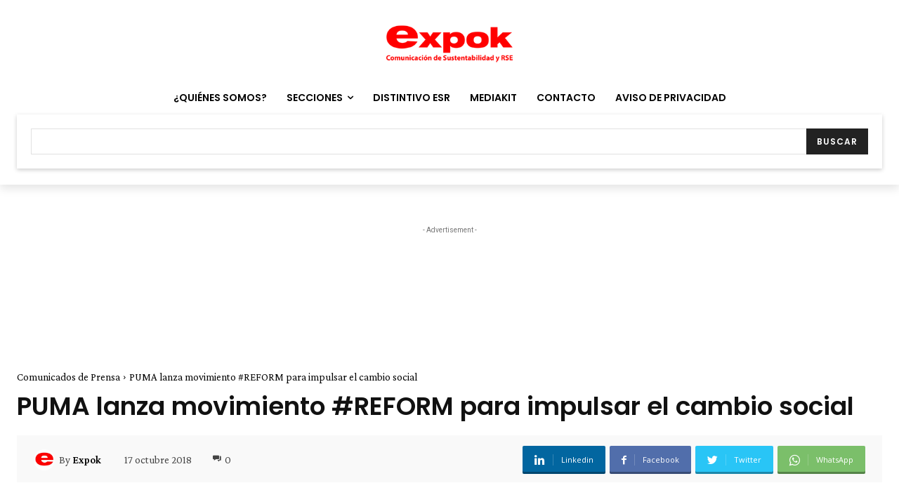

--- FILE ---
content_type: text/html; charset=utf-8
request_url: https://www.google.com/recaptcha/api2/aframe
body_size: -84
content:
<!DOCTYPE HTML><html><head><meta http-equiv="content-type" content="text/html; charset=UTF-8"></head><body><script nonce="hGMNB-COjwx_OzSPen-6jw">/** Anti-fraud and anti-abuse applications only. See google.com/recaptcha */ try{var clients={'sodar':'https://pagead2.googlesyndication.com/pagead/sodar?'};window.addEventListener("message",function(a){try{if(a.source===window.parent){var b=JSON.parse(a.data);var c=clients[b['id']];if(c){var d=document.createElement('img');d.src=c+b['params']+'&rc='+(localStorage.getItem("rc::a")?sessionStorage.getItem("rc::b"):"");window.document.body.appendChild(d);sessionStorage.setItem("rc::e",parseInt(sessionStorage.getItem("rc::e")||0)+1);localStorage.setItem("rc::h",'1768960764388');}}}catch(b){}});window.parent.postMessage("_grecaptcha_ready", "*");}catch(b){}</script></body></html>

--- FILE ---
content_type: text/html; charset=utf-8
request_url: https://www.google.com/recaptcha/api2/anchor?ar=1&k=6LfHrSkUAAAAAPnKk5cT6JuKlKPzbwyTYuO8--Vr&co=aHR0cHM6Ly93d3cuZXhwb2tuZXdzLmNvbTo0NDM.&hl=en&v=PoyoqOPhxBO7pBk68S4YbpHZ&size=invisible&anchor-ms=20000&execute-ms=30000&cb=dm7hrfm8vv3w
body_size: 50368
content:
<!DOCTYPE HTML><html dir="ltr" lang="en"><head><meta http-equiv="Content-Type" content="text/html; charset=UTF-8">
<meta http-equiv="X-UA-Compatible" content="IE=edge">
<title>reCAPTCHA</title>
<style type="text/css">
/* cyrillic-ext */
@font-face {
  font-family: 'Roboto';
  font-style: normal;
  font-weight: 400;
  font-stretch: 100%;
  src: url(//fonts.gstatic.com/s/roboto/v48/KFO7CnqEu92Fr1ME7kSn66aGLdTylUAMa3GUBHMdazTgWw.woff2) format('woff2');
  unicode-range: U+0460-052F, U+1C80-1C8A, U+20B4, U+2DE0-2DFF, U+A640-A69F, U+FE2E-FE2F;
}
/* cyrillic */
@font-face {
  font-family: 'Roboto';
  font-style: normal;
  font-weight: 400;
  font-stretch: 100%;
  src: url(//fonts.gstatic.com/s/roboto/v48/KFO7CnqEu92Fr1ME7kSn66aGLdTylUAMa3iUBHMdazTgWw.woff2) format('woff2');
  unicode-range: U+0301, U+0400-045F, U+0490-0491, U+04B0-04B1, U+2116;
}
/* greek-ext */
@font-face {
  font-family: 'Roboto';
  font-style: normal;
  font-weight: 400;
  font-stretch: 100%;
  src: url(//fonts.gstatic.com/s/roboto/v48/KFO7CnqEu92Fr1ME7kSn66aGLdTylUAMa3CUBHMdazTgWw.woff2) format('woff2');
  unicode-range: U+1F00-1FFF;
}
/* greek */
@font-face {
  font-family: 'Roboto';
  font-style: normal;
  font-weight: 400;
  font-stretch: 100%;
  src: url(//fonts.gstatic.com/s/roboto/v48/KFO7CnqEu92Fr1ME7kSn66aGLdTylUAMa3-UBHMdazTgWw.woff2) format('woff2');
  unicode-range: U+0370-0377, U+037A-037F, U+0384-038A, U+038C, U+038E-03A1, U+03A3-03FF;
}
/* math */
@font-face {
  font-family: 'Roboto';
  font-style: normal;
  font-weight: 400;
  font-stretch: 100%;
  src: url(//fonts.gstatic.com/s/roboto/v48/KFO7CnqEu92Fr1ME7kSn66aGLdTylUAMawCUBHMdazTgWw.woff2) format('woff2');
  unicode-range: U+0302-0303, U+0305, U+0307-0308, U+0310, U+0312, U+0315, U+031A, U+0326-0327, U+032C, U+032F-0330, U+0332-0333, U+0338, U+033A, U+0346, U+034D, U+0391-03A1, U+03A3-03A9, U+03B1-03C9, U+03D1, U+03D5-03D6, U+03F0-03F1, U+03F4-03F5, U+2016-2017, U+2034-2038, U+203C, U+2040, U+2043, U+2047, U+2050, U+2057, U+205F, U+2070-2071, U+2074-208E, U+2090-209C, U+20D0-20DC, U+20E1, U+20E5-20EF, U+2100-2112, U+2114-2115, U+2117-2121, U+2123-214F, U+2190, U+2192, U+2194-21AE, U+21B0-21E5, U+21F1-21F2, U+21F4-2211, U+2213-2214, U+2216-22FF, U+2308-230B, U+2310, U+2319, U+231C-2321, U+2336-237A, U+237C, U+2395, U+239B-23B7, U+23D0, U+23DC-23E1, U+2474-2475, U+25AF, U+25B3, U+25B7, U+25BD, U+25C1, U+25CA, U+25CC, U+25FB, U+266D-266F, U+27C0-27FF, U+2900-2AFF, U+2B0E-2B11, U+2B30-2B4C, U+2BFE, U+3030, U+FF5B, U+FF5D, U+1D400-1D7FF, U+1EE00-1EEFF;
}
/* symbols */
@font-face {
  font-family: 'Roboto';
  font-style: normal;
  font-weight: 400;
  font-stretch: 100%;
  src: url(//fonts.gstatic.com/s/roboto/v48/KFO7CnqEu92Fr1ME7kSn66aGLdTylUAMaxKUBHMdazTgWw.woff2) format('woff2');
  unicode-range: U+0001-000C, U+000E-001F, U+007F-009F, U+20DD-20E0, U+20E2-20E4, U+2150-218F, U+2190, U+2192, U+2194-2199, U+21AF, U+21E6-21F0, U+21F3, U+2218-2219, U+2299, U+22C4-22C6, U+2300-243F, U+2440-244A, U+2460-24FF, U+25A0-27BF, U+2800-28FF, U+2921-2922, U+2981, U+29BF, U+29EB, U+2B00-2BFF, U+4DC0-4DFF, U+FFF9-FFFB, U+10140-1018E, U+10190-1019C, U+101A0, U+101D0-101FD, U+102E0-102FB, U+10E60-10E7E, U+1D2C0-1D2D3, U+1D2E0-1D37F, U+1F000-1F0FF, U+1F100-1F1AD, U+1F1E6-1F1FF, U+1F30D-1F30F, U+1F315, U+1F31C, U+1F31E, U+1F320-1F32C, U+1F336, U+1F378, U+1F37D, U+1F382, U+1F393-1F39F, U+1F3A7-1F3A8, U+1F3AC-1F3AF, U+1F3C2, U+1F3C4-1F3C6, U+1F3CA-1F3CE, U+1F3D4-1F3E0, U+1F3ED, U+1F3F1-1F3F3, U+1F3F5-1F3F7, U+1F408, U+1F415, U+1F41F, U+1F426, U+1F43F, U+1F441-1F442, U+1F444, U+1F446-1F449, U+1F44C-1F44E, U+1F453, U+1F46A, U+1F47D, U+1F4A3, U+1F4B0, U+1F4B3, U+1F4B9, U+1F4BB, U+1F4BF, U+1F4C8-1F4CB, U+1F4D6, U+1F4DA, U+1F4DF, U+1F4E3-1F4E6, U+1F4EA-1F4ED, U+1F4F7, U+1F4F9-1F4FB, U+1F4FD-1F4FE, U+1F503, U+1F507-1F50B, U+1F50D, U+1F512-1F513, U+1F53E-1F54A, U+1F54F-1F5FA, U+1F610, U+1F650-1F67F, U+1F687, U+1F68D, U+1F691, U+1F694, U+1F698, U+1F6AD, U+1F6B2, U+1F6B9-1F6BA, U+1F6BC, U+1F6C6-1F6CF, U+1F6D3-1F6D7, U+1F6E0-1F6EA, U+1F6F0-1F6F3, U+1F6F7-1F6FC, U+1F700-1F7FF, U+1F800-1F80B, U+1F810-1F847, U+1F850-1F859, U+1F860-1F887, U+1F890-1F8AD, U+1F8B0-1F8BB, U+1F8C0-1F8C1, U+1F900-1F90B, U+1F93B, U+1F946, U+1F984, U+1F996, U+1F9E9, U+1FA00-1FA6F, U+1FA70-1FA7C, U+1FA80-1FA89, U+1FA8F-1FAC6, U+1FACE-1FADC, U+1FADF-1FAE9, U+1FAF0-1FAF8, U+1FB00-1FBFF;
}
/* vietnamese */
@font-face {
  font-family: 'Roboto';
  font-style: normal;
  font-weight: 400;
  font-stretch: 100%;
  src: url(//fonts.gstatic.com/s/roboto/v48/KFO7CnqEu92Fr1ME7kSn66aGLdTylUAMa3OUBHMdazTgWw.woff2) format('woff2');
  unicode-range: U+0102-0103, U+0110-0111, U+0128-0129, U+0168-0169, U+01A0-01A1, U+01AF-01B0, U+0300-0301, U+0303-0304, U+0308-0309, U+0323, U+0329, U+1EA0-1EF9, U+20AB;
}
/* latin-ext */
@font-face {
  font-family: 'Roboto';
  font-style: normal;
  font-weight: 400;
  font-stretch: 100%;
  src: url(//fonts.gstatic.com/s/roboto/v48/KFO7CnqEu92Fr1ME7kSn66aGLdTylUAMa3KUBHMdazTgWw.woff2) format('woff2');
  unicode-range: U+0100-02BA, U+02BD-02C5, U+02C7-02CC, U+02CE-02D7, U+02DD-02FF, U+0304, U+0308, U+0329, U+1D00-1DBF, U+1E00-1E9F, U+1EF2-1EFF, U+2020, U+20A0-20AB, U+20AD-20C0, U+2113, U+2C60-2C7F, U+A720-A7FF;
}
/* latin */
@font-face {
  font-family: 'Roboto';
  font-style: normal;
  font-weight: 400;
  font-stretch: 100%;
  src: url(//fonts.gstatic.com/s/roboto/v48/KFO7CnqEu92Fr1ME7kSn66aGLdTylUAMa3yUBHMdazQ.woff2) format('woff2');
  unicode-range: U+0000-00FF, U+0131, U+0152-0153, U+02BB-02BC, U+02C6, U+02DA, U+02DC, U+0304, U+0308, U+0329, U+2000-206F, U+20AC, U+2122, U+2191, U+2193, U+2212, U+2215, U+FEFF, U+FFFD;
}
/* cyrillic-ext */
@font-face {
  font-family: 'Roboto';
  font-style: normal;
  font-weight: 500;
  font-stretch: 100%;
  src: url(//fonts.gstatic.com/s/roboto/v48/KFO7CnqEu92Fr1ME7kSn66aGLdTylUAMa3GUBHMdazTgWw.woff2) format('woff2');
  unicode-range: U+0460-052F, U+1C80-1C8A, U+20B4, U+2DE0-2DFF, U+A640-A69F, U+FE2E-FE2F;
}
/* cyrillic */
@font-face {
  font-family: 'Roboto';
  font-style: normal;
  font-weight: 500;
  font-stretch: 100%;
  src: url(//fonts.gstatic.com/s/roboto/v48/KFO7CnqEu92Fr1ME7kSn66aGLdTylUAMa3iUBHMdazTgWw.woff2) format('woff2');
  unicode-range: U+0301, U+0400-045F, U+0490-0491, U+04B0-04B1, U+2116;
}
/* greek-ext */
@font-face {
  font-family: 'Roboto';
  font-style: normal;
  font-weight: 500;
  font-stretch: 100%;
  src: url(//fonts.gstatic.com/s/roboto/v48/KFO7CnqEu92Fr1ME7kSn66aGLdTylUAMa3CUBHMdazTgWw.woff2) format('woff2');
  unicode-range: U+1F00-1FFF;
}
/* greek */
@font-face {
  font-family: 'Roboto';
  font-style: normal;
  font-weight: 500;
  font-stretch: 100%;
  src: url(//fonts.gstatic.com/s/roboto/v48/KFO7CnqEu92Fr1ME7kSn66aGLdTylUAMa3-UBHMdazTgWw.woff2) format('woff2');
  unicode-range: U+0370-0377, U+037A-037F, U+0384-038A, U+038C, U+038E-03A1, U+03A3-03FF;
}
/* math */
@font-face {
  font-family: 'Roboto';
  font-style: normal;
  font-weight: 500;
  font-stretch: 100%;
  src: url(//fonts.gstatic.com/s/roboto/v48/KFO7CnqEu92Fr1ME7kSn66aGLdTylUAMawCUBHMdazTgWw.woff2) format('woff2');
  unicode-range: U+0302-0303, U+0305, U+0307-0308, U+0310, U+0312, U+0315, U+031A, U+0326-0327, U+032C, U+032F-0330, U+0332-0333, U+0338, U+033A, U+0346, U+034D, U+0391-03A1, U+03A3-03A9, U+03B1-03C9, U+03D1, U+03D5-03D6, U+03F0-03F1, U+03F4-03F5, U+2016-2017, U+2034-2038, U+203C, U+2040, U+2043, U+2047, U+2050, U+2057, U+205F, U+2070-2071, U+2074-208E, U+2090-209C, U+20D0-20DC, U+20E1, U+20E5-20EF, U+2100-2112, U+2114-2115, U+2117-2121, U+2123-214F, U+2190, U+2192, U+2194-21AE, U+21B0-21E5, U+21F1-21F2, U+21F4-2211, U+2213-2214, U+2216-22FF, U+2308-230B, U+2310, U+2319, U+231C-2321, U+2336-237A, U+237C, U+2395, U+239B-23B7, U+23D0, U+23DC-23E1, U+2474-2475, U+25AF, U+25B3, U+25B7, U+25BD, U+25C1, U+25CA, U+25CC, U+25FB, U+266D-266F, U+27C0-27FF, U+2900-2AFF, U+2B0E-2B11, U+2B30-2B4C, U+2BFE, U+3030, U+FF5B, U+FF5D, U+1D400-1D7FF, U+1EE00-1EEFF;
}
/* symbols */
@font-face {
  font-family: 'Roboto';
  font-style: normal;
  font-weight: 500;
  font-stretch: 100%;
  src: url(//fonts.gstatic.com/s/roboto/v48/KFO7CnqEu92Fr1ME7kSn66aGLdTylUAMaxKUBHMdazTgWw.woff2) format('woff2');
  unicode-range: U+0001-000C, U+000E-001F, U+007F-009F, U+20DD-20E0, U+20E2-20E4, U+2150-218F, U+2190, U+2192, U+2194-2199, U+21AF, U+21E6-21F0, U+21F3, U+2218-2219, U+2299, U+22C4-22C6, U+2300-243F, U+2440-244A, U+2460-24FF, U+25A0-27BF, U+2800-28FF, U+2921-2922, U+2981, U+29BF, U+29EB, U+2B00-2BFF, U+4DC0-4DFF, U+FFF9-FFFB, U+10140-1018E, U+10190-1019C, U+101A0, U+101D0-101FD, U+102E0-102FB, U+10E60-10E7E, U+1D2C0-1D2D3, U+1D2E0-1D37F, U+1F000-1F0FF, U+1F100-1F1AD, U+1F1E6-1F1FF, U+1F30D-1F30F, U+1F315, U+1F31C, U+1F31E, U+1F320-1F32C, U+1F336, U+1F378, U+1F37D, U+1F382, U+1F393-1F39F, U+1F3A7-1F3A8, U+1F3AC-1F3AF, U+1F3C2, U+1F3C4-1F3C6, U+1F3CA-1F3CE, U+1F3D4-1F3E0, U+1F3ED, U+1F3F1-1F3F3, U+1F3F5-1F3F7, U+1F408, U+1F415, U+1F41F, U+1F426, U+1F43F, U+1F441-1F442, U+1F444, U+1F446-1F449, U+1F44C-1F44E, U+1F453, U+1F46A, U+1F47D, U+1F4A3, U+1F4B0, U+1F4B3, U+1F4B9, U+1F4BB, U+1F4BF, U+1F4C8-1F4CB, U+1F4D6, U+1F4DA, U+1F4DF, U+1F4E3-1F4E6, U+1F4EA-1F4ED, U+1F4F7, U+1F4F9-1F4FB, U+1F4FD-1F4FE, U+1F503, U+1F507-1F50B, U+1F50D, U+1F512-1F513, U+1F53E-1F54A, U+1F54F-1F5FA, U+1F610, U+1F650-1F67F, U+1F687, U+1F68D, U+1F691, U+1F694, U+1F698, U+1F6AD, U+1F6B2, U+1F6B9-1F6BA, U+1F6BC, U+1F6C6-1F6CF, U+1F6D3-1F6D7, U+1F6E0-1F6EA, U+1F6F0-1F6F3, U+1F6F7-1F6FC, U+1F700-1F7FF, U+1F800-1F80B, U+1F810-1F847, U+1F850-1F859, U+1F860-1F887, U+1F890-1F8AD, U+1F8B0-1F8BB, U+1F8C0-1F8C1, U+1F900-1F90B, U+1F93B, U+1F946, U+1F984, U+1F996, U+1F9E9, U+1FA00-1FA6F, U+1FA70-1FA7C, U+1FA80-1FA89, U+1FA8F-1FAC6, U+1FACE-1FADC, U+1FADF-1FAE9, U+1FAF0-1FAF8, U+1FB00-1FBFF;
}
/* vietnamese */
@font-face {
  font-family: 'Roboto';
  font-style: normal;
  font-weight: 500;
  font-stretch: 100%;
  src: url(//fonts.gstatic.com/s/roboto/v48/KFO7CnqEu92Fr1ME7kSn66aGLdTylUAMa3OUBHMdazTgWw.woff2) format('woff2');
  unicode-range: U+0102-0103, U+0110-0111, U+0128-0129, U+0168-0169, U+01A0-01A1, U+01AF-01B0, U+0300-0301, U+0303-0304, U+0308-0309, U+0323, U+0329, U+1EA0-1EF9, U+20AB;
}
/* latin-ext */
@font-face {
  font-family: 'Roboto';
  font-style: normal;
  font-weight: 500;
  font-stretch: 100%;
  src: url(//fonts.gstatic.com/s/roboto/v48/KFO7CnqEu92Fr1ME7kSn66aGLdTylUAMa3KUBHMdazTgWw.woff2) format('woff2');
  unicode-range: U+0100-02BA, U+02BD-02C5, U+02C7-02CC, U+02CE-02D7, U+02DD-02FF, U+0304, U+0308, U+0329, U+1D00-1DBF, U+1E00-1E9F, U+1EF2-1EFF, U+2020, U+20A0-20AB, U+20AD-20C0, U+2113, U+2C60-2C7F, U+A720-A7FF;
}
/* latin */
@font-face {
  font-family: 'Roboto';
  font-style: normal;
  font-weight: 500;
  font-stretch: 100%;
  src: url(//fonts.gstatic.com/s/roboto/v48/KFO7CnqEu92Fr1ME7kSn66aGLdTylUAMa3yUBHMdazQ.woff2) format('woff2');
  unicode-range: U+0000-00FF, U+0131, U+0152-0153, U+02BB-02BC, U+02C6, U+02DA, U+02DC, U+0304, U+0308, U+0329, U+2000-206F, U+20AC, U+2122, U+2191, U+2193, U+2212, U+2215, U+FEFF, U+FFFD;
}
/* cyrillic-ext */
@font-face {
  font-family: 'Roboto';
  font-style: normal;
  font-weight: 900;
  font-stretch: 100%;
  src: url(//fonts.gstatic.com/s/roboto/v48/KFO7CnqEu92Fr1ME7kSn66aGLdTylUAMa3GUBHMdazTgWw.woff2) format('woff2');
  unicode-range: U+0460-052F, U+1C80-1C8A, U+20B4, U+2DE0-2DFF, U+A640-A69F, U+FE2E-FE2F;
}
/* cyrillic */
@font-face {
  font-family: 'Roboto';
  font-style: normal;
  font-weight: 900;
  font-stretch: 100%;
  src: url(//fonts.gstatic.com/s/roboto/v48/KFO7CnqEu92Fr1ME7kSn66aGLdTylUAMa3iUBHMdazTgWw.woff2) format('woff2');
  unicode-range: U+0301, U+0400-045F, U+0490-0491, U+04B0-04B1, U+2116;
}
/* greek-ext */
@font-face {
  font-family: 'Roboto';
  font-style: normal;
  font-weight: 900;
  font-stretch: 100%;
  src: url(//fonts.gstatic.com/s/roboto/v48/KFO7CnqEu92Fr1ME7kSn66aGLdTylUAMa3CUBHMdazTgWw.woff2) format('woff2');
  unicode-range: U+1F00-1FFF;
}
/* greek */
@font-face {
  font-family: 'Roboto';
  font-style: normal;
  font-weight: 900;
  font-stretch: 100%;
  src: url(//fonts.gstatic.com/s/roboto/v48/KFO7CnqEu92Fr1ME7kSn66aGLdTylUAMa3-UBHMdazTgWw.woff2) format('woff2');
  unicode-range: U+0370-0377, U+037A-037F, U+0384-038A, U+038C, U+038E-03A1, U+03A3-03FF;
}
/* math */
@font-face {
  font-family: 'Roboto';
  font-style: normal;
  font-weight: 900;
  font-stretch: 100%;
  src: url(//fonts.gstatic.com/s/roboto/v48/KFO7CnqEu92Fr1ME7kSn66aGLdTylUAMawCUBHMdazTgWw.woff2) format('woff2');
  unicode-range: U+0302-0303, U+0305, U+0307-0308, U+0310, U+0312, U+0315, U+031A, U+0326-0327, U+032C, U+032F-0330, U+0332-0333, U+0338, U+033A, U+0346, U+034D, U+0391-03A1, U+03A3-03A9, U+03B1-03C9, U+03D1, U+03D5-03D6, U+03F0-03F1, U+03F4-03F5, U+2016-2017, U+2034-2038, U+203C, U+2040, U+2043, U+2047, U+2050, U+2057, U+205F, U+2070-2071, U+2074-208E, U+2090-209C, U+20D0-20DC, U+20E1, U+20E5-20EF, U+2100-2112, U+2114-2115, U+2117-2121, U+2123-214F, U+2190, U+2192, U+2194-21AE, U+21B0-21E5, U+21F1-21F2, U+21F4-2211, U+2213-2214, U+2216-22FF, U+2308-230B, U+2310, U+2319, U+231C-2321, U+2336-237A, U+237C, U+2395, U+239B-23B7, U+23D0, U+23DC-23E1, U+2474-2475, U+25AF, U+25B3, U+25B7, U+25BD, U+25C1, U+25CA, U+25CC, U+25FB, U+266D-266F, U+27C0-27FF, U+2900-2AFF, U+2B0E-2B11, U+2B30-2B4C, U+2BFE, U+3030, U+FF5B, U+FF5D, U+1D400-1D7FF, U+1EE00-1EEFF;
}
/* symbols */
@font-face {
  font-family: 'Roboto';
  font-style: normal;
  font-weight: 900;
  font-stretch: 100%;
  src: url(//fonts.gstatic.com/s/roboto/v48/KFO7CnqEu92Fr1ME7kSn66aGLdTylUAMaxKUBHMdazTgWw.woff2) format('woff2');
  unicode-range: U+0001-000C, U+000E-001F, U+007F-009F, U+20DD-20E0, U+20E2-20E4, U+2150-218F, U+2190, U+2192, U+2194-2199, U+21AF, U+21E6-21F0, U+21F3, U+2218-2219, U+2299, U+22C4-22C6, U+2300-243F, U+2440-244A, U+2460-24FF, U+25A0-27BF, U+2800-28FF, U+2921-2922, U+2981, U+29BF, U+29EB, U+2B00-2BFF, U+4DC0-4DFF, U+FFF9-FFFB, U+10140-1018E, U+10190-1019C, U+101A0, U+101D0-101FD, U+102E0-102FB, U+10E60-10E7E, U+1D2C0-1D2D3, U+1D2E0-1D37F, U+1F000-1F0FF, U+1F100-1F1AD, U+1F1E6-1F1FF, U+1F30D-1F30F, U+1F315, U+1F31C, U+1F31E, U+1F320-1F32C, U+1F336, U+1F378, U+1F37D, U+1F382, U+1F393-1F39F, U+1F3A7-1F3A8, U+1F3AC-1F3AF, U+1F3C2, U+1F3C4-1F3C6, U+1F3CA-1F3CE, U+1F3D4-1F3E0, U+1F3ED, U+1F3F1-1F3F3, U+1F3F5-1F3F7, U+1F408, U+1F415, U+1F41F, U+1F426, U+1F43F, U+1F441-1F442, U+1F444, U+1F446-1F449, U+1F44C-1F44E, U+1F453, U+1F46A, U+1F47D, U+1F4A3, U+1F4B0, U+1F4B3, U+1F4B9, U+1F4BB, U+1F4BF, U+1F4C8-1F4CB, U+1F4D6, U+1F4DA, U+1F4DF, U+1F4E3-1F4E6, U+1F4EA-1F4ED, U+1F4F7, U+1F4F9-1F4FB, U+1F4FD-1F4FE, U+1F503, U+1F507-1F50B, U+1F50D, U+1F512-1F513, U+1F53E-1F54A, U+1F54F-1F5FA, U+1F610, U+1F650-1F67F, U+1F687, U+1F68D, U+1F691, U+1F694, U+1F698, U+1F6AD, U+1F6B2, U+1F6B9-1F6BA, U+1F6BC, U+1F6C6-1F6CF, U+1F6D3-1F6D7, U+1F6E0-1F6EA, U+1F6F0-1F6F3, U+1F6F7-1F6FC, U+1F700-1F7FF, U+1F800-1F80B, U+1F810-1F847, U+1F850-1F859, U+1F860-1F887, U+1F890-1F8AD, U+1F8B0-1F8BB, U+1F8C0-1F8C1, U+1F900-1F90B, U+1F93B, U+1F946, U+1F984, U+1F996, U+1F9E9, U+1FA00-1FA6F, U+1FA70-1FA7C, U+1FA80-1FA89, U+1FA8F-1FAC6, U+1FACE-1FADC, U+1FADF-1FAE9, U+1FAF0-1FAF8, U+1FB00-1FBFF;
}
/* vietnamese */
@font-face {
  font-family: 'Roboto';
  font-style: normal;
  font-weight: 900;
  font-stretch: 100%;
  src: url(//fonts.gstatic.com/s/roboto/v48/KFO7CnqEu92Fr1ME7kSn66aGLdTylUAMa3OUBHMdazTgWw.woff2) format('woff2');
  unicode-range: U+0102-0103, U+0110-0111, U+0128-0129, U+0168-0169, U+01A0-01A1, U+01AF-01B0, U+0300-0301, U+0303-0304, U+0308-0309, U+0323, U+0329, U+1EA0-1EF9, U+20AB;
}
/* latin-ext */
@font-face {
  font-family: 'Roboto';
  font-style: normal;
  font-weight: 900;
  font-stretch: 100%;
  src: url(//fonts.gstatic.com/s/roboto/v48/KFO7CnqEu92Fr1ME7kSn66aGLdTylUAMa3KUBHMdazTgWw.woff2) format('woff2');
  unicode-range: U+0100-02BA, U+02BD-02C5, U+02C7-02CC, U+02CE-02D7, U+02DD-02FF, U+0304, U+0308, U+0329, U+1D00-1DBF, U+1E00-1E9F, U+1EF2-1EFF, U+2020, U+20A0-20AB, U+20AD-20C0, U+2113, U+2C60-2C7F, U+A720-A7FF;
}
/* latin */
@font-face {
  font-family: 'Roboto';
  font-style: normal;
  font-weight: 900;
  font-stretch: 100%;
  src: url(//fonts.gstatic.com/s/roboto/v48/KFO7CnqEu92Fr1ME7kSn66aGLdTylUAMa3yUBHMdazQ.woff2) format('woff2');
  unicode-range: U+0000-00FF, U+0131, U+0152-0153, U+02BB-02BC, U+02C6, U+02DA, U+02DC, U+0304, U+0308, U+0329, U+2000-206F, U+20AC, U+2122, U+2191, U+2193, U+2212, U+2215, U+FEFF, U+FFFD;
}

</style>
<link rel="stylesheet" type="text/css" href="https://www.gstatic.com/recaptcha/releases/PoyoqOPhxBO7pBk68S4YbpHZ/styles__ltr.css">
<script nonce="6HbS3m7txxqU7PUhDp_Liw" type="text/javascript">window['__recaptcha_api'] = 'https://www.google.com/recaptcha/api2/';</script>
<script type="text/javascript" src="https://www.gstatic.com/recaptcha/releases/PoyoqOPhxBO7pBk68S4YbpHZ/recaptcha__en.js" nonce="6HbS3m7txxqU7PUhDp_Liw">
      
    </script></head>
<body><div id="rc-anchor-alert" class="rc-anchor-alert"></div>
<input type="hidden" id="recaptcha-token" value="[base64]">
<script type="text/javascript" nonce="6HbS3m7txxqU7PUhDp_Liw">
      recaptcha.anchor.Main.init("[\x22ainput\x22,[\x22bgdata\x22,\x22\x22,\[base64]/[base64]/[base64]/[base64]/[base64]/UltsKytdPUU6KEU8MjA0OD9SW2wrK109RT4+NnwxOTI6KChFJjY0NTEyKT09NTUyOTYmJk0rMTxjLmxlbmd0aCYmKGMuY2hhckNvZGVBdChNKzEpJjY0NTEyKT09NTYzMjA/[base64]/[base64]/[base64]/[base64]/[base64]/[base64]/[base64]\x22,\[base64]\\u003d\\u003d\x22,\x22QylxwrFaw5NUAsKQXMKAdTw+IAHDkMKyZhkUwp8Rw6VNEsORXmcYwonDoxtew7vCtU1Kwq/CpMKHUBNSdVMCKzshwpzDpMOvwoJYwrzDnEjDn8KsA8KjNl3DtsKAZMKewrzClgPCocOYXcKoQkfCtyDDpMO+ADPClBzDh8KJW8KJKUshRVhXKHzCtMKTw5sTwrtiMABlw6fCj8Kyw5jDs8K+w7rCtjEtFsOlIQnDrghZw4/[base64]/Cm2R5F2NNGsOqQyvCrcOQwoHDjiIZEMOdeA7CvRTDlsKxPWZ7wo51OVvCn2Q9w4TDkgjDg8KpSzvCpMOhw4QiEMO9L8OibFDCpCMAwqLDvgfCrcKOw7PDkMKoH31/[base64]/DqcKcKUVFTcOJOMKNwrTCqD/ChA4VKnNFwo3ChUXDnEbDnX5RBQVAw5XCq1HDocOqw4Axw5pAZWd6w7wsDW1NMMORw50Dw6EBw6N9wr7DvMKbw7PDugbDsBzDvMKWZGdbXnLCksOowr/Cum7DrTNcSSjDj8O7YMOYw7JsTMK6w6vDoMKKPsKrcMO5woo2w4x5w7lcwqPCgVvCllobZMKRw5Nbw7IJJHZvwpwswprDosK+w6PDrXt6bMKgw63CqWF0wr7Do8O5bcO7UnXCqy/DjCvCk8KbTk/DgsOiaMORw7hVTQIKahHDr8OOfi7DmnooPDtUNUzCoVXDrcKxEsOxHMKTW0bDrCjCgBzDhktPwp4HWcOGecOvwqzCnnQ+V3jCrMKEKCVRw7huwqoDw6UgTh8EwqwpClXCoifCkUNLwpbCgMKPwoJJw5/[base64]/CtTDDkmDDmMKGw5dvUcKWwqzDm8O4bcORwo3Do8O4wp1owrnDkcOSFhwYw6/[base64]/[base64]/CpxRLw60reEkFw4Mhw7/[base64]/[base64]/U3xFw6QSQhjCilgVETTDmh/CgmpaWSMLBmHCvcOTDsO6XMOKw6jCmTjDhcK5HsOhw6BLfcOWQV/CnsKWNXlENMO/FkXDjMO8WzDCq8Kbw67DrcOTEcKjYsKdfAJ9IDjCisO2MAfDncK6wqXChsKrR3vDsS8tJ8K1PnrCgcO/w4cUD8K8wrNqDcK4MMKKw5rDgsK9wqDCssO3w6ZsTsKJw7M6FSF9wpzCssOqYxlfKlBywrU/[base64]/Dq2PClMOGwrfDrE4jJ8OiwqBowpZ5wo1Iwro1wpZDwpp+I2J/[base64]/[base64]/DtXc1cjsrFMKOw7FtwoPDgMOtwrTDsQvCiAgEwpNHeMK5wpjDmsKow47CqEU0wocFGsKfwrHCv8OFdGIjwrA9NcOwWsKBw68ASwXDgEw9w5HClcKaU0sKfkfCuMK8KMKAwqXDu8K7FcKfw75uG8OhexDDm2fDr8ORYMOkw5/CnsKsw45oBgElw7sUVRTDjMOTw4VJIA/DgEjCssKFwq9kQBMrw5nCpB0OwoU4OwHDnMOTw5nCvFRWw69Nw4HCvnPDmR5uw5rDqxXDhcKEw5ZFV8KWwonDn3jCgk/DiMKmwqIEcUU7w7lcwrY7WcOOK8O1wprChirCjn/[base64]/[base64]/wr/CoRpTw4LDkMKOasOOdxnCrcO4w6VbfArCjcKOc2J/w7QLRcODw58fw6zCnRnCpSHCqDTDisOgHcKpwpvDpnvCjcOQwq7ClE9BOcOFP8O4w7HCgmnDncKIPsOEw7rCjsK+AmpfwonCqSPDsxHCrEttR8OjKF5bAMKewoPCjsKNYXnChgPDrRnCs8KYw5tCwogwU8OMw7rDrsOzw5w8wpxHPsOQDmh7wrUwdEnDq8OufsOdw7/Cq2Y3PAfDswXDt8KSw4HCv8OTwqTCqCgnw7zDjEXCiMOiwqE5w7vCjT9NCcKHDsKMw4/CmsONFzTCo29Sw6rCu8Ozwqlaw6LDg3fDlMOwRCkYKj4Ob2liWcK/w4/CoVFLNsOsw4opGMKrb1fCisOrwoHCmsOSwrVGHno/PG8tcxpyfsOMw7cMLifCp8OxBcKtw6Q9On3ChRLCs3/CgcKowoTDmQY8UhQ2w7FfBw7DghtFwo8KCcKWw4rChnrCuMOawrJywoTCp8O0acKCV2PCtMOWw6vDv8OVVMOVw53Cn8Kaw6AOwpwWwptywp3CucOXw48/wq/DnMKAw4zCuj5dFMOIdcOlXUHDtWcAw6nCuWcNw4bDlyoqwrdGw6fCrSTDp2UeJ8KzwrRsGMOdLMKTGMKDwpkGw7rCiknCkcOLNRcMGQ/Ckk3CkQ43wog6GcKwAzloMMOrwo3Cq0hmwoxQwqrCph9Gw5DDo0g2IQTCkMO7w58jTcKcwp3CtcKbwqd5E3nDkFwSG0ojCcKiLmt6Tn3Cr8KFYi1qbHBzw53Cv8OTwoHCvMOdVlY6BMOTwr4KwoQZw6zDtcK+CT3CphR4VcKebTLCqcObEzLDqsKOAsK/w40PwrnCnDXCgUrCoxTDkVrCv0HCpMKCLxEVw6hRw68ELsOCa8KMIiR6JR7CqxXDiFPDqF3DonTDpsO5woVNwpfDvcKvNWjDhGnCk8KSJnfCnR/DqsOuw69ZLsOCBW1nwoDCiEXDsk/DkMKmUsKiwq/DhQZFHWHDnHDDjlrCvXEFYizDhsOuwp0pwpfDkcKfYEzCjD9jaWLCjMKpw4HDinbDssKGGSfDgcKRG0RlwpZ/w4jDncOPaWjCk8K0EAkfAsKsAV3CgwDDtMOFTEHCqgtpF8Kvwp/Dm8KYbMOWwpzChCRtw6BowpVMTiPCosK4cMKbwrVQY1NsbmhsZsKBWz9PC3zDpiFyQRlRwoXDrhzDk8K/wo/DvsOOw4peKRvCosOBw5kpAGDDjcOjd0pRwrAIJ2xVa8Kqw6XCqsKtwoJ+w7cRHgDCslRMR8Kzw61ZOMKJw7kcwotiYMKLwrYAEgVkw7xubsK6w6tkwpTCoMOcDlDCsMKSYngWw4kSwr5HWRzDr8OdPH/CqiNSBm82fBwGwrxBRzTCqAzDtMKvBRFoCcK4NsKnwpNCcTDDoHHCsHwTw6ENd2XDg8O7wobDuz/DkcOsIsOrw70NSQsKJE7DjCFmw6TDv8KPCWTDtcO+PVdwG8OdwqLDocKiw5bDmwjChcKedErCqMKGwp80wp/Dn07ChsKbB8OPw7AUHTcWwoXCkzxITT/ClQplTANOw6sGw7LDh8Ohw4AiKRAMHRwiwqzDo0HCi1csE8K/VijDi8ORUxbDuSPDpcOFchpeJsK1w7jDhlUCw7DCs8O7TcOhw7HCm8O+w79tw5jDs8KcaW/CpVRhw67DgcOJwpIwLh7DtcKHSsKRw7MLTsO3w6vCssOTwp7CqMOGO8OewpvDnMOfTSAZViZKJEkuwoYkDTBFHlkMIsKid8OqG2nDhcOjIj8Yw57Dgx7DusKPPcOfE8OFwobCsWkFSC5sw7h6BMKTw7IMGcOWw5zDkUnCgBwUw6/[base64]/CsKpw6URT8KzDMOpOcKXCsKLwqHClzbDrBlYbQDCpcK4UCPDhcOzwoTCgcOVRxnCnsO2c3FDWUjDgEdHwrTClsKxWsOARsO6w4bDryTCnEQGw6zDicOtfz/CvWUMYzTCqxglEDRoa1bCkTVZwpY/w5o3SxQDwrYsNcOvf8K0cMKJw63CjcKRwrLClF3Cmi90w6pQw68VHCbCnQ/[base64]/w6PCv1LCtMO9wrrCoMOZwqdnw7sOQR3ChBJ7wqRww5kpLRvClwgTWsO1bD4qWynDucKzwr/Ct0HCkMKIw7tGEcKCGsKOwrAaw7LDgsOYTMKKw6oSw5cow51GdCXDliBcwpYFw7wtw7XDksOEK8OEwrHCljAFw4wFX8K4ZHLCn1dqw6U1AGdPw5HDrnNBQcO3RsO/[base64]/[base64]/[base64]/[base64]/[base64]/CicOJw4fDusKVEUouKFtLAxLClsOMw5nCtcKNwqrDl8O/X8KRNTJ0GX8Lw48/fcKccRbCqcKUw5oww6PDgQMGwovCpcKvw4rClSTDk8O8w4jDr8Oswpx2wpg/LcOaw47Ci8KeecK6bcOXwoPCssOlH3LCpjXDkxnCvsOXwrt2BF1LMMOowrgFcMKdwrXDgcOnYjLDvcKLXcOUwpTCvcKWU8KmDjwHDQrDk8K0WsKbWx9kw4/Cq3oRFMOJSxMMw4zCmsOLT2fDnMK1wo9mZMKLUsO3w5N9w7dgf8Kcw7YdMV93bgBpS1/[base64]/IcKsCkLCjEtFwooeCQLDgQ/CqFnCpWfDt8Oew5LDq8OwwoDCiAnDv1DCk8OmwodUMsK2w7Yrw4fCrVdtwqRwHA7DknHDqsKrwosAImfCrCvDtMOeYW3DphIwc0Auwq8mCMK+w43DvsO2JsKmHjgLcQliwpNgw5LDpsOAPgBCZcKaw50Kw5cHSEQbJUzCrMK2bFNMVg7DrcK0w5vDu1/Du8OaWAIYHx/[base64]/VsOTwqHCusKGw7ZXw5DDq8OTw5d/[base64]/[base64]/[base64]/Du8KRBXrCncOgwqbDjMOfwoXCj27DssKrXMOBOcKbwrLDtcK4w4jDhsOww47ChsORw4IYaDNBw5PDsFvCvC9pQsKkR8KVw4LCv8O9w48VwrzCk8Kcw5kCaXVCEg5wwolJw5zDtsOmfcKiMybCv8KuwpPDucOrI8OHX8OsS8Kwf8O/VQPDh1vChw3Dv0DClMO4NBDCl1vDlMKtwpMBwpzDjhRYwoTDhsOiTcOYS2RPUHMpw6NmT8KawpHDjHgCHsKHwoZxw4EODzbCqVBdeUQQHijCskMUOTLDtnPDv3wfwpzDmENRwovClMOPZSZAwrXDvMKew6djw5F/w4JKWMOVwrLCihfCmXzCmCEewrfDjW7ClMKrw5gYw7o5AMOkw63CsMKawr42w48nw7PDti7CtkthfTHCncOrw57CjcKaLcONwr/DvGLDtMO/[base64]/w43Ckw7CpcKWwqPCkiFNH0QAUhzDnmVuw7TDiDp+wrFiEkrCpcKZwrvDk8OCcCbChEnCu8OWTcOIYzgxw6DDj8KNwpvCun9tX8OaLMKDwr7CtH/DuSDDhUfDmAzCr3ElBcOkDwZhYiRtwo1ea8KPw7AnfcO8ZTs+KWTDhB7CmsKkFjrCtAYxA8KpJ0HDjMONJ0rDk8ORa8OdOlsow6HDpcKhSBfCmsKpeUPDoW0DwrFzwrdjwrYMwq89wrEaOC/DoVnCu8OUOTdLNhLClsOrwq8UOwDCu8KhZl7ChD/DmsONJcKtM8KCPsOrw5FZwrvDv27CrwLDlh18w6zCr8KpDhpowoQtRsKWYsKRw7dbRMK3IWRuX3FpwpkgUSPCsSzCosOKVlXCocOVwpvDmcOAB20Kw6LCvMKFw47Cu3fChgY2TBtBB8KaLMOXLsOdfMKewoY9wpjClMO/DsKgYiXDsSUewqwZCMKuwp7DmsK1wo8iwrMDHH7Cm1XCrgPDqULCsQFjwoAoUjElbSZ2w6xIfcKywrfCt3PDvcOKU2zDji3DuhbChW0LZG86HGoBw4IhFsK6UcK4w4tbSWDCiMOrw5DDpyDCm8OaZz5JLRfDr8KIwptJw6IwwrbCtX9REcO5TsKEeF/CilgIw5LDqMOMwpcJwqlkY8KUw6Acw455wpQHF8Osw4LDqsKcW8OsB2vDlQVawozDnRXDhcKjwrQfAsKywr3CmUsyD3nDkjtiCGvDg2dww4LCncOHw4E/[base64]/CqhILWMOrwpfDv1RNARHCvwkFwqJsCMKrUHF1d1DDjUxFw5FlwrHDrgTDuQMMwpZ2dWvDtlbClMORw7R2U2PDtMKwwoDCiMOfw6gQd8O/dDHDscOcOwNnw7E5DwBKb8KRFcKWNV/DkigfdmjCk11twpJdEUvChcO7DMKlw6zDhWjCscKzw7vClsOhZhAXwpTDgcKew6BNw6FGPMKGS8OaM8OSwpNvw67CtUDCrMOOPUnCr3vCi8O0RD3Du8OFfcOcw6rDucOwwp0mwo1wQFbCpMODFAZNwovCkwbDrVjDhkRrThZSwrfDsGcXBVnDuVbDpsO/djtcw6l4EwwZLMKLR8OBJlnCtyHClsO2w7YRwpVZdVZ/w6U8w6nClQDCsz4xHMORLH0Uwrd1TcOcGMOcw6/[base64]/Dnw3DsMO/wqXCo8Ofw7DCvU3CvMOswpFYw7VMw6EQVsOsSsO1esK7ViHCs8OPw5PCkArCt8Kkw5gXw47CrlDDqMKbwqDDv8OwwpzCmMO4esKhMcKPUxp3woQyw6ApKUHClw/Cjn3CgcK6w4MIW8KtZyQ4w5IBI8KSQysuwpzDmsKGw7fClcOIwoE8Q8OlwrfDqjfDl8ONcMOzNHPCm8OwcTbCg8OZw75GwrHCicOQw40THmPCl8KWThcOw7LCqzpMw7jDmzBxUU95wpZbwqgXWcKhLSrCgW/DuMOpw4jCvzlWw6bDpcK7w5rClsOGVMO4H0rCu8KJwoTCscOtw7Rzw6TCpAsDTU9fw4DDjcK0LBsYNMK9w7ZrfUnDqsOHFkHCtmh/wqItwqd2w55ROiIcw5jCucKVYj3DkBIRw6XCniJydMKyw5TDm8Kfw4ZrwphEbMODdX7CuTHCkWghSMOcwqtHw7vChjAmwrcwVsOvw4HDvcOTIgXDs258wrzCnHxDwoZCUV/CpAbCnsKfw5fCh2vCtjHDklFXdMK6wrTCucKww6rCjAslw7vDnsO4bSTCmcOew4jCtsKedCUQwpDCuhQTIk9UwoHDmsO+woTDr2JiLCvDrkTDmMOFMcKQH2d3w7bDgsK1DMKxwpV7w6x8w7DCjlTCo28CYD3DnsKdSMK5w58xwovCtlXDtWI9w6DCiH/CvMOzBlIvORFiRljDimNaworDlmfDncOxw6jDpDvDscOURMK4wq7CqcOKAsOWByfCsQQ9XsOeQ0PCtMOJQ8KfIcK1w7rCjMKLwrArwp/CvmHClilPV15uU3TDrWnDosKJWcOvw4fCqsKewqfDjsO4woVvcX4YIBYNaHwlRcO/wpDCiyXDkFciwptTw4rCiMKLwqVBw6TCjMKPd1IBw60nVMKlfgrDucOjDMKVZihNw67Chi3DssKgS040H8KVwpnDiQYuwpPDu8Oxw5h3w6fCujVsGcKoe8KZH2zClsKaYERRwq8zUsOXA2/[base64]/DjjnCmV4bXcOKTn/Cv3vCicK2w43DtC4vw6zCpcKFw5NzfcKZwo/DoxTDnnLChgJvwqrCrDDCgEtUXsOjLsK+w4jDiAHDrmXDs8OawrB4w5gKKMKlw4UUwqp+YsK2w7dTPcOCUQNBN8O4XMOHW1scw505w6nDvsOJwoBmw6nCgRvCtF1ETRjDljnDnsOpwrBMwoLDnCDDtTgywoDCiMKYw6/CtBc2woLDvGDCmMK+QMKIw6TDjcKdw77DlU0vw54HwpPCsMOBBMKFwrHCpw8zBVJeS8K2wqtfQSpzwp1bbsOLw4LCm8OsFAfDgsKcUMKudcOHEUsuw5PCosKOTirCgMKzHB/[base64]/esOKAMOKJSzCrMKCZGR0wq3Cs1QPKcOyw5XDncOww5HDrcKpw5djw58Kwo1ew6dww7/DqllgwrdDPADCqMORdcOwwp9gw5XDrmRdw7tAw6/[base64]/SMOUY8OiwpfDvMOVw6Yuw4DClMO4UHvDnEpNwqPDiX4nIsKTwrVjwo7CtQvCglxaUjgPw7LDhsOMw7dwwrg4w73DgsKtXg7DkcKnwrYVwoAyGsO1fRfCqsOXw6HCpMOzwoLCu2dIw5nDuBsjw7o7AwTCn8OKAxZuYDkAG8OOb8OGPnEjMsKew5vCpEovwpB7LW/DizcBw6jCqyXDvsKsPUUnw43CmSRiwrfCl1hDc0bCmw/[base64]/ClzbCmHjDsi5EwrDCqsO0wo0nW8KAw7XCqCbDhMOIKQnDtcOWwqMHWiIBScKtPm5Ww5hWZMO7wqPCpsK4DcKOw4/DksK9w67Cnx5IwqRwwpYtw6zCiMOfakrCtFnCjcKpSiBNwoA0wrl8EcOjBhEiw4bCvcOOw7tNHVkQa8KSacKYYsKJRDIYw5Zmw5kDSsKndMO9OcOoWcOVwq5Tw7LCr8KFw5HCgFobGMO7w7IPw7/Cj8KSwr0WwphLJHVrUcK1w5Enw64IeCzDtjnDn8OFKSjDrcO1wrDCrxDCnzNaUhwsJ3LCpkHClMKpexNlwp3DrcKiIC8OB8OnPGBTwpdxw5MsIsOLw5/Dg04VwpN9NkXDlGDCjMKGw59WIMKFUcKewoU5ezTDosKtwr/Dk8K3w47CqMKuOxbCh8KYB8KFw78DPHNZPAfCqsKQwrfDk8KJwpDCki55OSBObwDCtcKtZ8OQScK4w7jDncO1wqtvUsKBWMOHw7DCmcO7wqzChHkxM8KWSQ5BMsKZw400XcKBfsKHw5fCkMKuaTgvaXvDocOoJcKXFkk4dF/DgcOsNWJSIk9NwoIow6cABMOMwqpWw6vDswVoZEbCjsKnwoY4woE/fFcZw4/DrsOOCcKNSBPClMOww7rCosKuw4/DqMKzwp/CowzDg8K3wrcjwoTCq8KfETrCgjVdMMKMwrTDsMOJwqI+w4Z/csO2w7t5N8OTaMOBwp/DjhsOwrbDhcOxSMK3wrVpHUEEw4ldw6/Cj8Kowr3CkT7DqcOYciXDqsOUwqPDilstw6hbwpZsdMKPwoAUwpjCu1ksGh0cwrzDlGXCrXcjwp8uwr/CtcKdC8K9wpwFw7h0UcOjw6QjwpwWw5/Dq3LCr8KIw7p7Cyc/wp80QjPClkDCl05nIhJCw41NAUxewqYRG8OXWMKmwqjDslXDk8KfwqDDncKVw6NjcSzCs01owqgIC8OWwprDp019CznCmMK5IsOLNiEHw7vCnnvCi0hGwoNiw7DCmMOYTGpaJlZYVcO2UMKeWsK0w6/CocOnwro1wrEPU2nCnMOofTJcwp7DhMKMQAQsWcKiLH/[base64]/w5/DvcKTfWEsLMOcwrXCvCTDl8KnBEt8w4Iswq3DmH3DsCJHIMK3w73DrMOHHlzCm8K+HzfCr8OraibCusOpb1XCk0sINsKvYsOqwobCgMKswqTCtxPDu8Kpwpt3ccK/[base64]/wpvCpDpNw7dNKzA0Vzt8P8OZFsO8wrB4wo/[base64]/CtcK6wqxLwpPCp13DrsKhb8OjwrpUwrbCk3fCrURRZTXCncKKw71/[base64]/Dm8KcBTHDmcKzw4jDpXbDk8KNw4I4c8KTwpZ0cRjCqcKkwoHDkWLCnQLDq8KVBl3CmMKDWyfDmcOgwpYFwrXCkRt9wr7CskXCpDDDl8KMw5HDiHMpwrvDpMKbwrLDm3PCp8Kgw57DgsOMKcKJPBY2HcOLXRZ+Ol49w65bw4DDqj/CpXjDksOVOVnDl0vCtsKfVcKSwpLCvsO/w7ANw6/DrU3Cq3kpEmYYw7TDlRDDkcOlw7rCjMKUasOSw48PNiQSwp00MkNcEh5xGcO8E0vDvsKxSj4EwoI9wo/DmcKZacOiMQjCjT8Ww7YGLW/DrGEcR8OxwrrDrnXCiHN1QcO/VFYqwqvDhmwfw4E/TcKrw7rCnsOqI8OVw43CmVDDoldfw71IwpHDi8OtwpFFEsKfwovDucKIw5RoeMKqVsOxEl7CuyTClsKtw5ZSZsOuG8K2w60PC8KIw4DCilklw4DDliPDhzgbEQROwp4tRsOlw5TDim/DusKbwqLDkw4DJsOcdcK8DGjDigPCqVoWXjjDg3JEKMODLy/DvsOOwr1ODVrCqEDDjnnDgcONQ8KkOMK7wpvCrsOYwrV2Px9AwpnCj8OpEMKjBkUvw743w4/[base64]/DpsOjEsKyw6nDkk01dg7CoD8rwohgw4jDl1XDmhgew7rDosK+w7IxwojCk1BCOsOVfXkjwrhYRcKjJA/Cn8KuQALDoUERwpd/SsKNNcOtw6NAXMKdXATDvlBLwppWwqp8enpIFsKTb8Kbw5NtRcKcB8OLSUINwozDsxnDgcKzwpVACkc3cDc7w5/DnsO6w6PDi8OpSEDDm2lzXcKXw48pXMO9w6jCgzEWw6XCk8K2J31bwqtJDsKoBcKbwppPCGfDn1tvYcOeAwzCosKPCMKcTkHDlXbDvsO2XyMpw6dRwpHCri/CrjrCph7CvMKIwqTChsKfDsOdw5xmK8K3w5BRwp13TsOiNy7DiF0pwprCvcK8w73DrTjDnmzCtEpbDsOxTsKcJTXClcOdw79jw4w2eQPDiyjDo8KowrbDs8KDwoHDuMOZwpLCsWzDrBIhKW3ClDRww5XDqsOuEmsaFA1pw6bCqcObw5MfaMOaZMK5Jk4awr/[base64]/CrwFQwoJuR3bCo8Kyw5bCnsO1w7bCssOZw4R2wpFowprCs8Kuwp/[base64]/CssOKUMKJw5PDtD/[base64]/DjUNKwojCtT/Dg0dowq4mwofCvyjDlMK4w445L0kYE8KHw5/Cv8Oow5XDhsOEwr3CmWEhKMOSw6Vmw5bDsMK/N0dawojDj1INQcKsw5rCm8OeIMKvw7EAdsOLFMO1N2JFw4suOsOew6LCoAfDucOGZyotc2EowrXCkkh1w7LDsAVlVsK6wrUiFsOKw5vDkVDDlMOawrPDu1FmdDvDpsK5P0/DrTVANzHCn8OzwrPDu8K2wqXCpgXDgcK4cxLDocK0wq4ZwrbDi2x2wpgGOcOhVsKFwp7DmMOyUGNtw77DoysJLSRwQsOBwphjfMKGwqbCjw/CnB02e8KTRQXCu8Kqwo/DhsKKw7rDl10GJjYoSXh/OsOpw6Z5e3/DjcKHPsKEb2XCihHCuQnCpMO/w7fChgjDtMKYw6HCl8OhHsKVLsOqKkTDs0UzccKWwpTDisOowr3DncKCw7Jjwq4pw4bDssK+QMOJwoLCnEjCr8K/d0zCg8OxwrwBZAvCosK/NMOYAMKfw47CjMKhekjDvEvDpcKywpMWw4lhwo5xJ1wTIgV0wpnCkhDCqVtlUWhRw4QrTAAIRcOAM1Z/w5MHSQsHwq4cVcKef8KMYifDpkHDi8KBw4XDkkPCs8OPBhQ0P3/Ci8O9w57DisK8X8OrHMOKw7LCh23DucKiLmDCisKbMcORworDnMOrQiLChzvDhmrCusO9UcOpbsOeVcOywrosFcOpwoTCrsOxVXfDiC4hwqHCkVA8wr9/w5DDo8KYw4ErKsOgwq7Dm1HCrk3DlMKVNGlWUcOMw7HCqMKyFm1Ow6zCjcKiwptgbcO1w6nDomUMw7LDnhArwrfDjxcFwrJSBsK/wpE8w4tJU8OhIUTCqixfW8KhwoLCk8OgwqbCj8ONw4U4SWHCjsKMw6rCuC0bUsOgw4RYCcO/w6hDb8Ojw7zDkVdRw6kzw5fCjmViLMOTw7fDkMKlCMOMwpbCicK/aMOJw43CvBVeBE0OXHXClsKxw7I4KcO+XzVsw4DDiSDDoyDDsXAtScKjwooEYMKpw5I7w63DnsKuLkDDg8O/fyHCvDLCiMO/EsKdw4rCj0s/[base64]/DnwtoVDzCtsK6wrUUbhFNw4nDgH9kwrPCgcKBNcOYwo4zwqJpwrJ8wr57wrvDlmTCklLDhRHDjwjCn05re8OhBsKNNGPDkibDjCQAO8KYwoHCnMK8wrg/d8OpI8Otw6LCuMKMBGDDmMOnw6cYwr1Hw7LCssOGKWLCi8KgTcOQw6LCn8K1woo2wr8gKSfDnMKWWW/CnBnCg2MZTBdfU8ONw4PCqmpVGH3DvMKqLcO/OMKLNA4vR2oRCkvCrEjDjcK4w7DCmMKNw7FDw4PDmj3ChQrCpgXCpcOEwprCocK4w6Vtwp8semZhRE0Iw5HDiEHDpXPCuyXCuMKULyBsAQlCwq06woFsesKTw55wQHvDkcKxw5XCqsKxb8OdNMK9w6HCisKYwqrDjCvDjcOnw5HDkMKoKGk0w4/CucOywrDCgBtnw7XCgsKEw53CjH4Vw6IZAMKVehTCmcKTw6MPVMOjMHjDoVB7IlpWZsKWw79dLRLClzLCoCgqHGx+VizDgMKzwonCgUvDlQUkd1wiwpw5Sy4Rw7DDgMKJw6NWwqtmw5rDucKkwrAbw4sBw7/[base64]/CiMOiasKVw5bCh8Olw6h0E8OHwrDCnsK9fcK4eiDDpMO3wo/Cjm3DigjCkMOwwqTCpMOZCMOZwo/CocOpbV3CmGzDpm/DqcOIwoVcwr3DkSwGw5pZwpxqPcK6wpTCtAfDscKgB8KmGWFTTcKUMzPCsMO2CgNjIcK/PsKZw4wbwpnCvzk/PsOJwrVpYw3DsMO8w6zDisK4w6dnw4TCrB8GScKswo53Uy/CqcOZQMKzw6DDqsOnO8KUdsKRwrMXRjcvwr/DlCwwU8OtwoDCuD4yUsKwwq5Qwq8OBjopwrF8DDIUwqROwoUHUhBDw4zDv8OUwrEawrlmBivCpcOFGFvCh8KCFsKCw4PDmG1UAMKQwqFmw5wPw45kw4weDB/CjhPDtcKJecOfw45MK8KswozCkMKFwrszwqdRbBQSwovDs8OFBT9Lfy7CgsKiw4IEw5IvZXhaw7TCnsKBwprDsXTDnMOxwpdzLsOdTXN9KXx1w4/Dqi3Cp8OhWcK1wocHw5lcw6pGTWTCiUdoOm9fZk7DgyrDocO1wrslwpzDl8O3QMKUwoMcw5PDlwfDtiLDiCRcHWkiK8O1K3Bew7DCs05GP8ORwqlea17Dr1ETw5Mew4BzKWDDjyAqw4DDqsKBwod7O8KKw4ROVALDlyZ/H0NAworCq8K8bV8Pwo/Dr8KQwq3DuMKkMcOUwrjDusKVw60gw7TCtcOQwpoRw5/Cs8O/wqLDrxxaw7fClxbDgMKtE3zCtg7DrxHClTNoU8K0IXPDiglWw61Dw61fwoXDkUoTwoBewojCgMKjw4dDwp/DicKbEXNSEcK3e8OvQcKIw5/CvXjCog7CsT8XwpHCglfDhGs5EMKOwrrCn8Kdw6TClcO3w5jCrMKDSMOcwrfCj3DCvS7CtMO0b8K3D8KiDSJJw7bDp0fDrsOoFsODKMK9LCk3bMOfWcKpUAfDiAhxX8Kpw7nDn8OJw7/[base64]/CmhlnS8KscsOZwrnDm8KVAMKwwrDDoWXCo8OBKmwGczc0VGDDhgzDqMKGB8KwOcOwZWHDsH0zSQQiEMOUw7c3w7TDowsMW0dpDMO9wq9CQX8aQTQ8w6FYwpJxL3taPMKmw657wpgYW1NzDHN+Ih3CsMOQOk4Dwq7CpcKZKMKYAAvDqi/[base64]/Dl8OWwrTDhcKIwrN5P8OGwobDvAQnEi3DmHsYw41qwqk2wprDkVjCucOcwp7Dul9ww7nCvMO7eHzCt8ORw5hKw6rCizVvwop3woNZw61gw5/Dm8KodcOmwr1owpZqA8KSK8OIUDbCpV7CncO7LcK2LcKUwqtQwq53TsOEwqB4wpd/w5YTIMKtw6nCpcOCWgghw50dw7/DpcKaP8KIw7TCscKzw4R1wp/DpsOlwrHCsMOfSxAgwpEsw6AcBk1nw7JYDMOrEMOzwp5iwp1MwpLCoMKuwqx/d8K+wpjDrcK3YBrCrsKWdDITw65BHRzDj8OaMcKiwqTDmcKuwrnDoBx5wpzDosKswqgUw4XCpjjCmcOkwpLCq8K1wpI6QhPCr3VvXMOae8KoXsKAGMOaW8OTw7hsDS3DlsK8a8OUdjtvEcK/w7cVw4XCj8Kgwr5uw73DgsK4w7fDtBwvRjAUFypLPG3DgcOXw5HDrsOqMQ0HPQnDkcOFeEB3wr1MSHwbw6J8V2xdJsK8wrzCnBcuK8OwVsO+IMKjw5wAwrXDgApKw4PDjMOebMOVAMK/[base64]/Dj8OkwoTCocO8wqcCbT0XwpzDln0kClnCtzwUwo51wrDDqkl7wrdwBCdDwqQbwpTDmcOhw4bDgC9xwq0mE8KXw5omFsK0w6TCpMKvQsKbw70sTWAXw6DCpcOEfxXChcKCw4ZJwr/Dj34Kw6thcsKiwrDClcKkPcOcNCjCnC1DXUjCqsKHEnvDi2DDvsK7wq3Dh8Kvw7kPZBPCo0rCgmc3wqFGT8KnL8KqWkLCtcKewoYdwo5EW1HCoWnCicK9MzljAFI/CA7CkcKBwql6w5LCpsKtw58eHTpwE0c5IMKmUsOvw6tPW8Kyw7suwoxDw4bDvSTDsUnDkMKsQj47w4fCr3RNw7DDksOAw4oYwrcCJcOqwrJ0E8KYw71Hw4zDgMOjG8KJw5fDv8KVYcKjKcKNbcOFDzbCnFvDkBt1w5/[base64]/[base64]/Ch8KxDFfCoEBsLD7DqlTDvMKjPidiMHPDlUB8w6k1wobCgcOIwrLDuHvDu8KlAMOgw7LCmhs8wqjChF/[base64]/CjxHCgsOwwpQ0F8Ouw5FTZTHCgnNFGsOCVsODKMOdX8KwWmDDriDDsXHDsmfDiArDgMK2w71Rwr18wq/Ch8KIwrrCuVNewpdNKMKMw5/CicKNw5fDmDcBMMKoVMKewr4tCyDDgsOIw5cTJsOPd8O5MBbDr8Kfw687HmBzHADDggPCu8O3Gg/Cp15mw6/DlyPDvx3ClMOqDE3Cu2vCh8OIFHtHwqt6woIBW8OjWnVswrrCp3PClsKqDXHCrwnCoy5+w6rDlEbCuMKgwo7Cv2Ycb8KRB8Oyw4JES8KpwqMtUsKLwqLCuQJ/[base64]/w7nDgMOyK8Ovw5Ucw7XDhHPDtSDDnlXCtV9BVsOBSRrDnhBsw5rDmHEcwrFEw6sOMgHDsMOQCMKBfcKQScOLQMK5acOAeBNSOsKiZcOxC2dJw7fDgCPCqXnCihHChE7DuUE/w79uGsOjVEclwrTDjw8gJ2rCrX0ywoTDmVHDjcOow6jCpXBQw43DpQVIwovDvsOzw5/Do8KgajbChsKSaRQ9wqsSw7VJwr7Dg2/[base64]/[base64]/DqsKjw7rDscKfV8KqwoLDvcOnA8K4wrDCq8Kiw6DDnk4uWEIBw4nDoQTCnnpzw6AdG2tBwoNcMsKAwosvwpbDqsKfJcKhEyZIfSHClMO6NA11c8KkwroSAMOWw5/DuS8mb8KGKMOUw7TDvAXDvsKvw7pZA8Obw7LDkiBVwo7Cm8OGwrgEAQpxUsOfLivCuFx8wr5iw6rDvQzCohPCv8Kuw48Cw67DsFDCi8OOw73DgwjDrcKtQcOMwpAzDnrCl8K7bhV1wrVdw6rDn8Kxw4/[base64]/CiRcdw6vDgMKVw70gKMOTwr7Dh8O1SMOpw4PDmGbDoRQwLcKiwpMYwptbLMKIw4wJcsOKwqDCkWcKRRPDlHxIa39lwrnCg1HCmsOuw4bDhUsODsK/[base64]/CuyjCmB/CvMO9VEtXw6nCs8OUemvCuMOQYMOTwpR3wpbDvsOkwqjChsOOw63DvsO+HcK0V3zDv8KXHExLwrrDowTCp8O+OMKawpYGwpXDr8KVwqUHwo3CjjMMeMOcwoEiVnFiDm0VYkgeYsKDw6kKfSnDmWHCglFgJGTCgMOMw4RKSFZ/[base64]/GcOVTngTwpJVV8KQwqPCjTPChBh0w4DCnsK1b8Kvw5JuAcKgcxkIwrwuwqg2ZMOcRcKycMKYB29gwpHCg8OtJ1Y/YlJ0QGhAZ0rDmX4eLsO5VMO5woXDkcKebjBUXcOFOzkiacK7wqHDsztswqNUXD7DoFBWXCTDh8KQw63CpsKlDyTCgW8YEwLCgHTDr8OCPhTCq0U5wq/CrcOqw5TCpBfDkU0yw6vCuMO7w6UZw4/Ch8ObXcOrEcKnw6rDj8OBUxwVDF7Cq8OAPsOzwqBWOsKICFLDv8OjLMK/LgrDpBPChMOAw5zCgHbCqsKMVMOywr/ChQYQTR/CvDR4wr/DqMOafcOmcsOKBsOvwrnCpGLClcO/w6TCt8KVJXx/w4zCrsOQw6/CsAAsFsO2wrDDojJHwofCusKNw53DncKwwqDDtMO/[base64]/DsifDpxc4w7bDu2LCq8OXw5bDoS3Cg8OYMQ43w6Ysw5cqwrXCmcOsCCcSwpQ7wroFUsKCZMKqbsO1ZzNtasKXbi3DncOzTsKPSxxfw47Ds8Oww4PDtcKhEnkJw4ciMV/DjE/[base64]/PnQHw7B+wr7CvsOAw7bDicOfwoFHTcKGwo5xwqvDvcO4w4ZQQMOTaH3DjcKMwqNCMcKTw4jChMOcVcK3w75yw5B5w7Nrw57Dp8Ksw6Aow6jCs37ClGR/w6nDuGnCrBZteDTCvDvDocKMw5XCu1/[base64]/w5fDlRrCkjbDsMORw74kwq9vwqMdw6/Co8Knw7LDpgxTwqsAZknDocO2w5xNBCM0Zkk6byXCq8KadjUQHw94XsOELMO0I8KuUTvDtMO6OSDClsKSHcKxw6vDliEmLhMSwrwnbcO1wpTCozN4LsKecDLDoMOvwqVjwqdv\x22],null,[\x22conf\x22,null,\x226LfHrSkUAAAAAPnKk5cT6JuKlKPzbwyTYuO8--Vr\x22,0,null,null,null,0,[16,21,125,63,73,95,87,41,43,42,83,102,105,109,121],[1017145,913],0,null,null,null,null,0,null,0,null,700,1,null,0,\[base64]/76lBhnEnQkZnOKMAhnM8xEZ\x22,0,0,null,null,1,null,0,1,null,null,null,0],\x22https://www.expoknews.com:443\x22,null,[3,1,1],null,null,null,0,3600,[\x22https://www.google.com/intl/en/policies/privacy/\x22,\x22https://www.google.com/intl/en/policies/terms/\x22],\x22Y7tgFZjT2jvq+w2lbX6HwNAc+kJpJEBjgF+wGvPBDR8\\u003d\x22,0,0,null,1,1768964364580,0,0,[133],null,[97,227,113,139,199],\x22RC-gDVidfaa7Ot7XQ\x22,null,null,null,null,null,\x220dAFcWeA4UTvz_Ad3m9TzrUxmyok-r3qBa46zGjg3kTu2rVji3UGpBPj0IDRFC6phReFB80egj-fOvM3xNb_nApmv3oYX-LjLAHQ\x22,1769047164768]");
    </script></body></html>